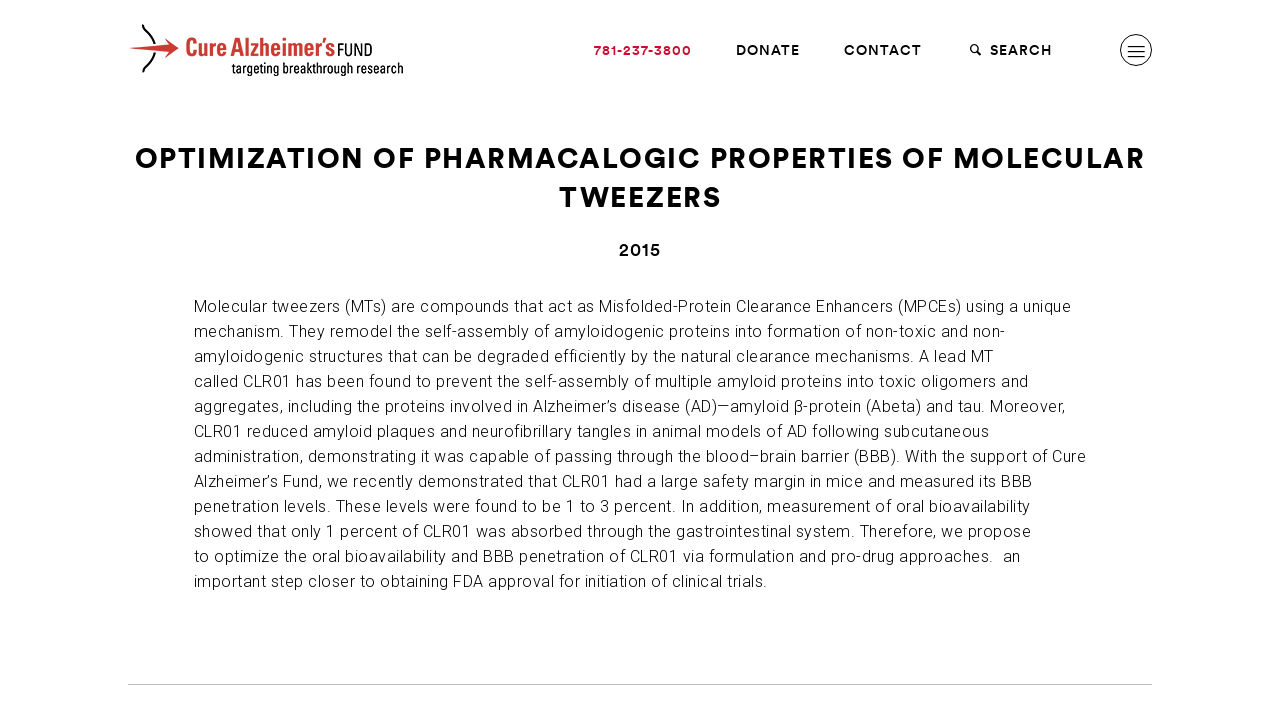

--- FILE ---
content_type: text/html; charset=UTF-8
request_url: https://curealz.org/research/drug-discovery/drug-delivery-and-design/optimization-of-pharmacalogic-properties-of-molecular-tweezers/
body_size: 16784
content:
<!DOCTYPE HTML>
<!--[if lt IE 9]><html class="no-js lt-ie9"> <![endif]-->
<!--[if IE 9]><html class="ie9"> <![endif]-->
<!--[if gt IE 9]><!--><html class="no-js"><!--<![endif]-->
<head>
	<meta charset="utf-8">
	<meta http-equiv="x-ua-compatible" content="ie=edge">
	<meta name="viewport" content="width=device-width, initial-scale=1">
	<link rel="profile" href="http://gmpg.org/xfn/11">
	<link rel="pingback" href="https://curealz.org/xmlrpc.php">

	<link rel="apple-touch-icon" sizes="180x180" href="/wp-content/themes/wpx/assets/images/favicons/apple-touch-icon.png">
	<link rel="icon" type="image/png" sizes="32x32" href="/wp-content/themes/wpx/assets/images/favicons/favicon-32x32.png">
	<link rel="icon" type="image/png" sizes="192x192" href="/wp-content/themes/wpx/assets/images/favicons/android-chrome-192x192.png">
	<link rel="icon" type="image/png" sizes="16x16" href="/wp-content/themes/wpx/assets/images/favicons/favicon-16x16.png">
	<link rel="manifest" href="/wp-content/themes/wpx/assets/images/favicons/site.webmanifest">
	<link rel="mask-icon" href="/wp-content/themes/wpx/assets/images/favicons/safari-pinned-tab.svg" color="#cc0c2f">
	<link rel="shortcut icon" href="/wp-content/themes/wpx/assets/images/favicons/favicon.ico">
	<meta name="msapplication-TileColor" content="#ffffff">
	<meta name="msapplication-TileImage" content="/wp-content/themes/wpx/assets/images/favicons/mstile-144x144.png">
	<meta name="msapplication-config" content="/wp-content/themes/wpx/assets/images/favicons/browserconfig.xml">
	<meta name="theme-color" content="#ffffff">

	<link rel="preconnect" href="https://fonts.googleapis.com">
	<link rel="preconnect" href="https://fonts.gstatic.com" crossorigin>
	<link href="https://fonts.googleapis.com/css2?family=Roboto+Slab:wght@100;300&family=Roboto:ital,wght@0,100;0,300;0,400;0,500;0,700;1,100;1,300;1,400;1,500;1,700&display=swap" rel="stylesheet">

	<meta name='robots' content='index, follow, max-image-preview:large, max-snippet:-1, max-video-preview:-1' />
	<style>img:is([sizes="auto" i], [sizes^="auto," i]) { contain-intrinsic-size: 3000px 1500px }</style>
	
	<!-- This site is optimized with the Yoast SEO plugin v26.8 - https://yoast.com/product/yoast-seo-wordpress/ -->
	<title>Optimization of Pharmacalogic Properties of Molecular Tweezers &#8211; Cure Alzheimer&#039;s Fund</title>
	<meta name="description" content="Molecular tweezers (MTs) are compounds that act as Misfolded-Protein Clearance Enhancers (MPCEs) using a unique mechanism. They remodel the self-assembly" />
	<link rel="canonical" href="https://curealz.org/research/drug-discovery/drug-delivery-and-design/optimization-of-pharmacalogic-properties-of-molecular-tweezers/" />
	<meta property="og:locale" content="en_US" />
	<meta property="og:type" content="article" />
	<meta property="og:title" content="Optimization of Pharmacalogic Properties of Molecular Tweezers &#8211; Cure Alzheimer&#039;s Fund" />
	<meta property="og:description" content="Molecular tweezers (MTs) are compounds that act as Misfolded-Protein Clearance Enhancers (MPCEs) using a unique mechanism. They remodel the self-assembly" />
	<meta property="og:url" content="https://curealz.org/research/drug-discovery/drug-delivery-and-design/optimization-of-pharmacalogic-properties-of-molecular-tweezers/" />
	<meta property="og:site_name" content="Cure Alzheimer&#039;s Fund" />
	<meta property="article:publisher" content="https://www.facebook.com/CureAlzheimers" />
	<meta property="article:modified_time" content="2022-01-11T21:21:03+00:00" />
	<meta property="og:image" content="https://curealz.org/wp-content/uploads/2018/02/CureAlzHomepageVideoV4_FirstFrame.png" />
	<meta property="og:image:width" content="1600" />
	<meta property="og:image:height" content="900" />
	<meta property="og:image:type" content="image/png" />
	<meta name="twitter:card" content="summary_large_image" />
	<meta name="twitter:site" content="@CureAlzheimers" />
	<meta name="twitter:label1" content="Est. reading time" />
	<meta name="twitter:data1" content="1 minute" />
	<script type="application/ld+json" class="yoast-schema-graph">{"@context":"https://schema.org","@graph":[{"@type":"WebPage","@id":"https://curealz.org/research/drug-discovery/drug-delivery-and-design/optimization-of-pharmacalogic-properties-of-molecular-tweezers/","url":"https://curealz.org/research/drug-discovery/drug-delivery-and-design/optimization-of-pharmacalogic-properties-of-molecular-tweezers/","name":"Optimization of Pharmacalogic Properties of Molecular Tweezers &#8211; Cure Alzheimer&#039;s Fund","isPartOf":{"@id":"https://curealz.org/#website"},"datePublished":"2015-06-25T15:41:55+00:00","dateModified":"2022-01-11T21:21:03+00:00","description":"Molecular tweezers (MTs) are compounds that act as Misfolded-Protein Clearance Enhancers (MPCEs) using a unique mechanism. They remodel the self-assembly","breadcrumb":{"@id":"https://curealz.org/research/drug-discovery/drug-delivery-and-design/optimization-of-pharmacalogic-properties-of-molecular-tweezers/#breadcrumb"},"inLanguage":"en-US","potentialAction":[{"@type":"ReadAction","target":["https://curealz.org/research/drug-discovery/drug-delivery-and-design/optimization-of-pharmacalogic-properties-of-molecular-tweezers/"]}]},{"@type":"BreadcrumbList","@id":"https://curealz.org/research/drug-discovery/drug-delivery-and-design/optimization-of-pharmacalogic-properties-of-molecular-tweezers/#breadcrumb","itemListElement":[{"@type":"ListItem","position":1,"name":"Home","item":"https://curealz.org/"},{"@type":"ListItem","position":2,"name":"Optimization of Pharmacalogic Properties of Molecular Tweezers"}]},{"@type":"WebSite","@id":"https://curealz.org/#website","url":"https://curealz.org/","name":"Cure Alzheimer's Fund","description":"Cure Alzheimer&#039;s Fund is the only organization with a clear plan to end Alzheimer&#039;s disease. All donations go directly to research.","publisher":{"@id":"https://curealz.org/#organization"},"potentialAction":[{"@type":"SearchAction","target":{"@type":"EntryPoint","urlTemplate":"https://curealz.org/?s={search_term_string}"},"query-input":{"@type":"PropertyValueSpecification","valueRequired":true,"valueName":"search_term_string"}}],"inLanguage":"en-US"},{"@type":"Organization","@id":"https://curealz.org/#organization","name":"Cure Alzheimer's Fund","url":"https://curealz.org/","logo":{"@type":"ImageObject","inLanguage":"en-US","@id":"https://curealz.org/#/schema/logo/image/","url":"https://curealz.org/wp-content/uploads/2018/03/logo-cure@2x.png","contentUrl":"https://curealz.org/wp-content/uploads/2018/03/logo-cure@2x.png","width":552,"height":119,"caption":"Cure Alzheimer's Fund"},"image":{"@id":"https://curealz.org/#/schema/logo/image/"},"sameAs":["https://www.facebook.com/CureAlzheimers","https://x.com/CureAlzheimers","https://www.youtube.com/user/CureAlzheimers"]}]}</script>
	<!-- / Yoast SEO plugin. -->


<link href='https://fonts.gstatic.com' crossorigin rel='preconnect' />
<link rel="alternate" type="application/rss+xml" title="Cure Alzheimer&#039;s Fund &raquo; Feed" href="https://curealz.org/feed/" />
<style id='wp-emoji-styles-inline-css' type='text/css'>

	img.wp-smiley, img.emoji {
		display: inline !important;
		border: none !important;
		box-shadow: none !important;
		height: 1em !important;
		width: 1em !important;
		margin: 0 0.07em !important;
		vertical-align: -0.1em !important;
		background: none !important;
		padding: 0 !important;
	}
</style>
<link rel='stylesheet' id='wp-block-library-css' href='https://curealz.org/wp-includes/css/dist/block-library/style.min.css?ver=6.8.3' type='text/css' media='all' />
<style id='classic-theme-styles-inline-css' type='text/css'>
/*! This file is auto-generated */
.wp-block-button__link{color:#fff;background-color:#32373c;border-radius:9999px;box-shadow:none;text-decoration:none;padding:calc(.667em + 2px) calc(1.333em + 2px);font-size:1.125em}.wp-block-file__button{background:#32373c;color:#fff;text-decoration:none}
</style>
<style id='safe-svg-svg-icon-style-inline-css' type='text/css'>
.safe-svg-cover{text-align:center}.safe-svg-cover .safe-svg-inside{display:inline-block;max-width:100%}.safe-svg-cover svg{fill:currentColor;height:100%;max-height:100%;max-width:100%;width:100%}

</style>
<style id='global-styles-inline-css' type='text/css'>
:root{--wp--preset--aspect-ratio--square: 1;--wp--preset--aspect-ratio--4-3: 4/3;--wp--preset--aspect-ratio--3-4: 3/4;--wp--preset--aspect-ratio--3-2: 3/2;--wp--preset--aspect-ratio--2-3: 2/3;--wp--preset--aspect-ratio--16-9: 16/9;--wp--preset--aspect-ratio--9-16: 9/16;--wp--preset--color--black: #000000;--wp--preset--color--cyan-bluish-gray: #abb8c3;--wp--preset--color--white: #ffffff;--wp--preset--color--pale-pink: #f78da7;--wp--preset--color--vivid-red: #cf2e2e;--wp--preset--color--luminous-vivid-orange: #ff6900;--wp--preset--color--luminous-vivid-amber: #fcb900;--wp--preset--color--light-green-cyan: #7bdcb5;--wp--preset--color--vivid-green-cyan: #00d084;--wp--preset--color--pale-cyan-blue: #8ed1fc;--wp--preset--color--vivid-cyan-blue: #0693e3;--wp--preset--color--vivid-purple: #9b51e0;--wp--preset--gradient--vivid-cyan-blue-to-vivid-purple: linear-gradient(135deg,rgba(6,147,227,1) 0%,rgb(155,81,224) 100%);--wp--preset--gradient--light-green-cyan-to-vivid-green-cyan: linear-gradient(135deg,rgb(122,220,180) 0%,rgb(0,208,130) 100%);--wp--preset--gradient--luminous-vivid-amber-to-luminous-vivid-orange: linear-gradient(135deg,rgba(252,185,0,1) 0%,rgba(255,105,0,1) 100%);--wp--preset--gradient--luminous-vivid-orange-to-vivid-red: linear-gradient(135deg,rgba(255,105,0,1) 0%,rgb(207,46,46) 100%);--wp--preset--gradient--very-light-gray-to-cyan-bluish-gray: linear-gradient(135deg,rgb(238,238,238) 0%,rgb(169,184,195) 100%);--wp--preset--gradient--cool-to-warm-spectrum: linear-gradient(135deg,rgb(74,234,220) 0%,rgb(151,120,209) 20%,rgb(207,42,186) 40%,rgb(238,44,130) 60%,rgb(251,105,98) 80%,rgb(254,248,76) 100%);--wp--preset--gradient--blush-light-purple: linear-gradient(135deg,rgb(255,206,236) 0%,rgb(152,150,240) 100%);--wp--preset--gradient--blush-bordeaux: linear-gradient(135deg,rgb(254,205,165) 0%,rgb(254,45,45) 50%,rgb(107,0,62) 100%);--wp--preset--gradient--luminous-dusk: linear-gradient(135deg,rgb(255,203,112) 0%,rgb(199,81,192) 50%,rgb(65,88,208) 100%);--wp--preset--gradient--pale-ocean: linear-gradient(135deg,rgb(255,245,203) 0%,rgb(182,227,212) 50%,rgb(51,167,181) 100%);--wp--preset--gradient--electric-grass: linear-gradient(135deg,rgb(202,248,128) 0%,rgb(113,206,126) 100%);--wp--preset--gradient--midnight: linear-gradient(135deg,rgb(2,3,129) 0%,rgb(40,116,252) 100%);--wp--preset--font-size--small: 13px;--wp--preset--font-size--medium: 20px;--wp--preset--font-size--large: 36px;--wp--preset--font-size--x-large: 42px;--wp--preset--spacing--20: 0.44rem;--wp--preset--spacing--30: 0.67rem;--wp--preset--spacing--40: 1rem;--wp--preset--spacing--50: 1.5rem;--wp--preset--spacing--60: 2.25rem;--wp--preset--spacing--70: 3.38rem;--wp--preset--spacing--80: 5.06rem;--wp--preset--shadow--natural: 6px 6px 9px rgba(0, 0, 0, 0.2);--wp--preset--shadow--deep: 12px 12px 50px rgba(0, 0, 0, 0.4);--wp--preset--shadow--sharp: 6px 6px 0px rgba(0, 0, 0, 0.2);--wp--preset--shadow--outlined: 6px 6px 0px -3px rgba(255, 255, 255, 1), 6px 6px rgba(0, 0, 0, 1);--wp--preset--shadow--crisp: 6px 6px 0px rgba(0, 0, 0, 1);}:where(.is-layout-flex){gap: 0.5em;}:where(.is-layout-grid){gap: 0.5em;}body .is-layout-flex{display: flex;}.is-layout-flex{flex-wrap: wrap;align-items: center;}.is-layout-flex > :is(*, div){margin: 0;}body .is-layout-grid{display: grid;}.is-layout-grid > :is(*, div){margin: 0;}:where(.wp-block-columns.is-layout-flex){gap: 2em;}:where(.wp-block-columns.is-layout-grid){gap: 2em;}:where(.wp-block-post-template.is-layout-flex){gap: 1.25em;}:where(.wp-block-post-template.is-layout-grid){gap: 1.25em;}.has-black-color{color: var(--wp--preset--color--black) !important;}.has-cyan-bluish-gray-color{color: var(--wp--preset--color--cyan-bluish-gray) !important;}.has-white-color{color: var(--wp--preset--color--white) !important;}.has-pale-pink-color{color: var(--wp--preset--color--pale-pink) !important;}.has-vivid-red-color{color: var(--wp--preset--color--vivid-red) !important;}.has-luminous-vivid-orange-color{color: var(--wp--preset--color--luminous-vivid-orange) !important;}.has-luminous-vivid-amber-color{color: var(--wp--preset--color--luminous-vivid-amber) !important;}.has-light-green-cyan-color{color: var(--wp--preset--color--light-green-cyan) !important;}.has-vivid-green-cyan-color{color: var(--wp--preset--color--vivid-green-cyan) !important;}.has-pale-cyan-blue-color{color: var(--wp--preset--color--pale-cyan-blue) !important;}.has-vivid-cyan-blue-color{color: var(--wp--preset--color--vivid-cyan-blue) !important;}.has-vivid-purple-color{color: var(--wp--preset--color--vivid-purple) !important;}.has-black-background-color{background-color: var(--wp--preset--color--black) !important;}.has-cyan-bluish-gray-background-color{background-color: var(--wp--preset--color--cyan-bluish-gray) !important;}.has-white-background-color{background-color: var(--wp--preset--color--white) !important;}.has-pale-pink-background-color{background-color: var(--wp--preset--color--pale-pink) !important;}.has-vivid-red-background-color{background-color: var(--wp--preset--color--vivid-red) !important;}.has-luminous-vivid-orange-background-color{background-color: var(--wp--preset--color--luminous-vivid-orange) !important;}.has-luminous-vivid-amber-background-color{background-color: var(--wp--preset--color--luminous-vivid-amber) !important;}.has-light-green-cyan-background-color{background-color: var(--wp--preset--color--light-green-cyan) !important;}.has-vivid-green-cyan-background-color{background-color: var(--wp--preset--color--vivid-green-cyan) !important;}.has-pale-cyan-blue-background-color{background-color: var(--wp--preset--color--pale-cyan-blue) !important;}.has-vivid-cyan-blue-background-color{background-color: var(--wp--preset--color--vivid-cyan-blue) !important;}.has-vivid-purple-background-color{background-color: var(--wp--preset--color--vivid-purple) !important;}.has-black-border-color{border-color: var(--wp--preset--color--black) !important;}.has-cyan-bluish-gray-border-color{border-color: var(--wp--preset--color--cyan-bluish-gray) !important;}.has-white-border-color{border-color: var(--wp--preset--color--white) !important;}.has-pale-pink-border-color{border-color: var(--wp--preset--color--pale-pink) !important;}.has-vivid-red-border-color{border-color: var(--wp--preset--color--vivid-red) !important;}.has-luminous-vivid-orange-border-color{border-color: var(--wp--preset--color--luminous-vivid-orange) !important;}.has-luminous-vivid-amber-border-color{border-color: var(--wp--preset--color--luminous-vivid-amber) !important;}.has-light-green-cyan-border-color{border-color: var(--wp--preset--color--light-green-cyan) !important;}.has-vivid-green-cyan-border-color{border-color: var(--wp--preset--color--vivid-green-cyan) !important;}.has-pale-cyan-blue-border-color{border-color: var(--wp--preset--color--pale-cyan-blue) !important;}.has-vivid-cyan-blue-border-color{border-color: var(--wp--preset--color--vivid-cyan-blue) !important;}.has-vivid-purple-border-color{border-color: var(--wp--preset--color--vivid-purple) !important;}.has-vivid-cyan-blue-to-vivid-purple-gradient-background{background: var(--wp--preset--gradient--vivid-cyan-blue-to-vivid-purple) !important;}.has-light-green-cyan-to-vivid-green-cyan-gradient-background{background: var(--wp--preset--gradient--light-green-cyan-to-vivid-green-cyan) !important;}.has-luminous-vivid-amber-to-luminous-vivid-orange-gradient-background{background: var(--wp--preset--gradient--luminous-vivid-amber-to-luminous-vivid-orange) !important;}.has-luminous-vivid-orange-to-vivid-red-gradient-background{background: var(--wp--preset--gradient--luminous-vivid-orange-to-vivid-red) !important;}.has-very-light-gray-to-cyan-bluish-gray-gradient-background{background: var(--wp--preset--gradient--very-light-gray-to-cyan-bluish-gray) !important;}.has-cool-to-warm-spectrum-gradient-background{background: var(--wp--preset--gradient--cool-to-warm-spectrum) !important;}.has-blush-light-purple-gradient-background{background: var(--wp--preset--gradient--blush-light-purple) !important;}.has-blush-bordeaux-gradient-background{background: var(--wp--preset--gradient--blush-bordeaux) !important;}.has-luminous-dusk-gradient-background{background: var(--wp--preset--gradient--luminous-dusk) !important;}.has-pale-ocean-gradient-background{background: var(--wp--preset--gradient--pale-ocean) !important;}.has-electric-grass-gradient-background{background: var(--wp--preset--gradient--electric-grass) !important;}.has-midnight-gradient-background{background: var(--wp--preset--gradient--midnight) !important;}.has-small-font-size{font-size: var(--wp--preset--font-size--small) !important;}.has-medium-font-size{font-size: var(--wp--preset--font-size--medium) !important;}.has-large-font-size{font-size: var(--wp--preset--font-size--large) !important;}.has-x-large-font-size{font-size: var(--wp--preset--font-size--x-large) !important;}
:where(.wp-block-post-template.is-layout-flex){gap: 1.25em;}:where(.wp-block-post-template.is-layout-grid){gap: 1.25em;}
:where(.wp-block-columns.is-layout-flex){gap: 2em;}:where(.wp-block-columns.is-layout-grid){gap: 2em;}
:root :where(.wp-block-pullquote){font-size: 1.5em;line-height: 1.6;}
</style>
<link rel='stylesheet' id='wpx.styles-css' href='https://curealz.org/wp-content/themes/wpx/assets/styles/screen.min.css?ver=1747062168' type='text/css' media='screen' />
<style id='rocket-lazyload-inline-css' type='text/css'>
.rll-youtube-player{position:relative;padding-bottom:56.23%;height:0;overflow:hidden;max-width:100%;}.rll-youtube-player:focus-within{outline: 2px solid currentColor;outline-offset: 5px;}.rll-youtube-player iframe{position:absolute;top:0;left:0;width:100%;height:100%;z-index:100;background:0 0}.rll-youtube-player img{bottom:0;display:block;left:0;margin:auto;max-width:100%;width:100%;position:absolute;right:0;top:0;border:none;height:auto;-webkit-transition:.4s all;-moz-transition:.4s all;transition:.4s all}.rll-youtube-player img:hover{-webkit-filter:brightness(75%)}.rll-youtube-player .play{height:100%;width:100%;left:0;top:0;position:absolute;background:url(https://curealz.org/wp-content/plugins/wp-rocket/assets/img/youtube.png) no-repeat center;background-color: transparent !important;cursor:pointer;border:none;}
</style>
<script type="text/javascript" src="https://curealz.org/wp-includes/js/jquery/jquery.min.js?ver=3.7.1" id="jquery-core-js"></script>
<script type="text/javascript" src="https://curealz.org/wp-includes/js/jquery/jquery-migrate.min.js?ver=3.4.1" id="jquery-migrate-js"></script>
<link rel="https://api.w.org/" href="https://curealz.org/wp-json/" /><link rel="EditURI" type="application/rsd+xml" title="RSD" href="https://curealz.org/xmlrpc.php?rsd" />
<link rel='shortlink' href='https://curealz.org/?p=3724' />
<link rel="alternate" title="oEmbed (JSON)" type="application/json+oembed" href="https://curealz.org/wp-json/oembed/1.0/embed?url=https%3A%2F%2Fcurealz.org%2Fresearch%2Fdrug-discovery%2Fdrug-delivery-and-design%2Foptimization-of-pharmacalogic-properties-of-molecular-tweezers%2F" />
<link rel="alternate" title="oEmbed (XML)" type="text/xml+oembed" href="https://curealz.org/wp-json/oembed/1.0/embed?url=https%3A%2F%2Fcurealz.org%2Fresearch%2Fdrug-discovery%2Fdrug-delivery-and-design%2Foptimization-of-pharmacalogic-properties-of-molecular-tweezers%2F&#038;format=xml" />
		<script type="text/javascript">
				(function(c,l,a,r,i,t,y){
					c[a]=c[a]||function(){(c[a].q=c[a].q||[]).push(arguments)};t=l.createElement(r);t.async=1;
					t.src="https://www.clarity.ms/tag/"+i+"?ref=wordpress";y=l.getElementsByTagName(r)[0];y.parentNode.insertBefore(t,y);
				})(window, document, "clarity", "script", "7v0qfxxuee");
		</script>
		<script>
	(function(i,s,o,g,r,a,m){i['GoogleAnalyticsObject']=r;i[r]=i[r]||function(){
	(i[r].q=i[r].q||[]).push(arguments)},i[r].l=1*new Date();a=s.createElement(o),
	m=s.getElementsByTagName(o)[0];a.async=1;a.src=g;m.parentNode.insertBefore(a,m)
	})(window,document,'script','//www.google-analytics.com/analytics.js','ga');

	ga('create', 'UA-7289598-1', 'auto');
	ga('require', 'displayfeatures');
	ga('send', 'pageview');
</script>
<script async="" src="https://giving.classy.org/embedded/api/sdk/js/86321"></script>
<!-- Google Tag Manager -->
<script>(function(w,d,s,l,i){w[l]=w[l]||[];w[l].push({'gtm.start':
new Date().getTime(),event:'gtm.js'});var f=d.getElementsByTagName(s)[0],
j=d.createElement(s),dl=l!='dataLayer'?'&l='+l:'';j.async=true;j.src=
'https://www.googletagmanager.com/gtm.js?id='+i+dl;f.parentNode.insertBefore(j,f);
})(window,document,'script','dataLayer','GTM-MX7CBTFF');</script>
<!-- End Google Tag Manager -->
<noscript><style id="rocket-lazyload-nojs-css">.rll-youtube-player, [data-lazy-src]{display:none !important;}</style></noscript>
</head>

<body class="wp-singular wpx-research-template-default single single-wpx-research postid-3724 wp-theme-wpx slug-optimization-of-pharmacalogic-properties-of-molecular-tweezers">

	<!-- Google Tag Manager (noscript) -->
	<noscript><iframe src="https://www.googletagmanager.com/ns.html?id=GTM-MX7CBTFF"
	height="0" width="0" style="display:none;visibility:hidden"></iframe></noscript>
	<!-- End Google Tag Manager (noscript) -->
	
	<script>
	!function(f,b,e,v,n,t,s){if(f.fbq)return;n=f.fbq=function(){n.callMethod?
	n.callMethod.apply(n,arguments):n.queue.push(arguments)};if(!f._fbq)f._fbq=n;
	n.push=n;n.loaded=!0;n.version='2.0';n.queue=[];t=b.createElement(e);t.async=!0;
	t.src=v;s=b.getElementsByTagName(e)[0];s.parentNode.insertBefore(t,s)}(window,
	document,'script','https://connect.facebook.net/en_US/fbevents.js');
	fbq('init', '1454279274616146'); // Insert your pixel ID here.
	fbq('track', 'PageView');
	</script>
	<noscript><img height="1" width="1" style="display:none"
	src="https://www.facebook.com/tr?id=1454279274616146&ev=PageView&noscript=1"
	/></noscript>

			<script type="text/javascript">
		/* <![CDATA[ */
		var google_conversion_id = 1063754491;
		var google_custom_params = window.google_tag_params;
		var google_remarketing_only = true;
		/* ]]> */
		</script>
		<script type="text/javascript" src="//www.googleadservices.com/pagead/conversion.js">
		</script>
		<noscript>
		<div style="display:inline;">
		<img height="1" width="1" style="border-style:none;" alt="" src="//googleads.g.doubleclick.net/pagead/viewthroughconversion/1063754491/?guid=ON&amp;script=0"/>
		</div>
		</noscript>
	
	<div class="overlay"></div>

	
<div class="nav-primary is-mobile-state" id="nav-primary">
	<div class="nav-primary-inner">

		<a href="https://curealz.org" class="logo-main"><img src="https://curealz.org/wp-content/themes/wpx/assets/images/logo-cure.png" data-2x="https://curealz.org/wp-content/themes/wpx/assets/images/logo-cure@2x.png" alt="Cure Alzheimer's Fund"></a>
		<a href="https://curealz.org" class="logo-mobile"><img src="https://curealz.org/wp-content/themes/wpx/assets/images/logo-cure-mobile.png" data-2x="https://curealz.org/wp-content/themes/wpx/assets/images/logo-cure@2x.png" alt="Cure Alzheimer's Fund"></a>

		<a href="#" class="nav-primary-toggle" id="nav-primary-toggle">
			<i class="icon-cancel"></i>
		</a>

		<div class="nav-mobile">
			<ul>
				<li>
					<form action="https://curealz.org" method="get" class="primary-nav-search">
						<i class="icon-search"></i> <input type="text" name="s"> <a href="#" class="primary-nav-search-submit"><i class="icon-right-open-big"></i></a>
					</form>
				</li>
				<li class="page_item page-item-42957 page_item_has_children"><a href="https://curealz.org/the-basics-of-alzheimers-disease/">The Basics of Alzheimer’s Disease<i class="icon-right-open-big"></i></a>
<ul class='children'>
	<li class="page_item page-item-43169"><a href="https://curealz.org/the-basics-of-alzheimers-disease/types-of-dementia/">Types of Dementia<i class="icon-right-open-big"></i></a></li>
	<li class="page_item page-item-42967"><a href="https://curealz.org/the-basics-of-alzheimers-disease/pathology-of-alzheimers-disease/">Pathology of Alzheimer’s Disease<i class="icon-right-open-big"></i></a></li>
	<li class="page_item page-item-42973"><a href="https://curealz.org/the-basics-of-alzheimers-disease/stages-and-symptoms-of-alzheimers-disease/">Stages and Symptoms of Alzheimer’s Disease<i class="icon-right-open-big"></i></a></li>
	<li class="page_item page-item-42993"><a href="https://curealz.org/the-basics-of-alzheimers-disease/risk-factors-for-alzheimers-disease/">Risk Factors for Alzheimer’s Disease<i class="icon-right-open-big"></i></a></li>
	<li class="page_item page-item-42999"><a href="https://curealz.org/the-basics-of-alzheimers-disease/the-genetics-of-alzheimers-disease/">The Genetics of Alzheimer’s Disease<i class="icon-right-open-big"></i></a></li>
	<li class="page_item page-item-43002"><a href="https://curealz.org/the-basics-of-alzheimers-disease/diagnostic-tools-for-alzheimers-disease/">Diagnostic Tools for Alzheimer’s Disease<i class="icon-right-open-big"></i></a></li>
	<li class="page_item page-item-43006"><a href="https://curealz.org/the-basics-of-alzheimers-disease/existing-treatments-and-drugs-for-alzheimers-disease/">Existing Treatments and Drugs for Alzheimer’s Disease<i class="icon-right-open-big"></i></a></li>
	<li class="page_item page-item-43012"><a href="https://curealz.org/the-basics-of-alzheimers-disease/statistics-and-costs/">Statistics and Costs<i class="icon-right-open-big"></i></a></li>
	<li class="page_item page-item-91"><a href="https://curealz.org/the-basics-of-alzheimers-disease/better-your-brain/">Better Your Brain<i class="icon-right-open-big"></i></a></li>
</ul>
</li>
<li class="page_item page-item-93 page_item_has_children"><a href="https://curealz.org/the-research/">The Research<i class="icon-right-open-big"></i></a>
<ul class='children'>
	<li class="page_item page-item-95 page_item_has_children"><a href="https://curealz.org/the-research/areas-of-focus/">Areas of Focus<i class="icon-right-open-big"></i></a>
	<ul class='children'>
		<li class="page_item page-item-99"><a href="https://curealz.org/the-research/areas-of-focus/alz-genome-project/">Alzheimer&#8217;s Genome Project™<i class="icon-right-open-big"></i></a></li>
		<li class="page_item page-item-101"><a href="https://curealz.org/the-research/areas-of-focus/genes-to-therapies/">Genes to Therapy / Stem Cell Screening<i class="icon-right-open-big"></i></a></li>
		<li class="page_item page-item-103"><a href="https://curealz.org/the-research/areas-of-focus/identification/">Identification<i class="icon-right-open-big"></i></a></li>
		<li class="page_item page-item-105"><a href="https://curealz.org/the-research/areas-of-focus/immune-system-structures/">Immune System Structures &#038; Processes<i class="icon-right-open-big"></i></a></li>
		<li class="page_item page-item-111"><a href="https://curealz.org/the-research/areas-of-focus/the-microbiome/">Interaction of the Microbiome<i class="icon-right-open-big"></i></a></li>
		<li class="page_item page-item-109"><a href="https://curealz.org/the-research/areas-of-focus/pathological-pathways-systems/">Pathological Pathways &#038; Systems<i class="icon-right-open-big"></i></a></li>
		<li class="page_item page-item-113"><a href="https://curealz.org/the-research/areas-of-focus/therapeutic-strategies-drug-discovery/">Therapeutic Strategies &#038; Drug Discovery<i class="icon-right-open-big"></i></a></li>
		<li class="page_item page-item-115"><a href="https://curealz.org/the-research/areas-of-focus/whole-genome-sequencing/">Whole Genome Sequencing<i class="icon-right-open-big"></i></a></li>
		<li class="page_item page-item-107"><a href="https://curealz.org/the-research/areas-of-focus/other-areas-of-investigation/">Other Areas of Investigation<i class="icon-right-open-big"></i></a></li>
	</ul>
</li>
	<li class="page_item page-item-97 page_item_has_children"><a href="https://curealz.org/the-research/consortia/">Consortia<i class="icon-right-open-big"></i></a>
	<ul class='children'>
		<li class="page_item page-item-33486"><a href="https://curealz.org/the-research/consortia/tau/">ALZHEIMER&#8217;S DISEASE TAU CONSORTIUM<i class="icon-right-open-big"></i></a></li>
		<li class="page_item page-item-119"><a href="https://curealz.org/the-research/consortia/apoe/">FLEMING APOE CONSORTIUM<i class="icon-right-open-big"></i></a></li>
		<li class="page_item page-item-125"><a href="https://curealz.org/the-research/consortia/brain-entry-and-exit/">BRAIN ENTRY &#038; EXIT CONSORTIUM<i class="icon-right-open-big"></i></a></li>
		<li class="page_item page-item-121"><a href="https://curealz.org/the-research/consortia/circuits/">CIRCUITS CONSORTIUM (ENDED)<i class="icon-right-open-big"></i></a></li>
		<li class="page_item page-item-40473"><a href="https://curealz.org/the-research/consortia/microbiome-consortium/">MICROBIOME CONSORTIUM<i class="icon-right-open-big"></i></a></li>
		<li class="page_item page-item-28807"><a href="https://curealz.org/the-research/consortia/neuroimmune-consortium/">NEUROIMMUNE CONSORTIUM<i class="icon-right-open-big"></i></a></li>
		<li class="page_item page-item-46298"><a href="https://curealz.org/the-research/consortia/brain-aging-consortium/">BRAIN AGING CONSORTIUM<i class="icon-right-open-big"></i></a></li>
	</ul>
</li>
	<li class="page_item page-item-1164"><a href="https://curealz.org/the-research/research-funded-projects/">Funded Projects<i class="icon-right-open-big"></i></a></li>
	<li class="page_item page-item-129"><a href="https://curealz.org/the-research/grant-process/">Grant Process<i class="icon-right-open-big"></i></a></li>
	<li class="page_item page-item-131"><a href="https://curealz.org/the-research/researchers/">Our Researchers<i class="icon-right-open-big"></i></a></li>
	<li class="page_item page-item-135 page_item_has_children"><a href="https://curealz.org/the-research/topics-of-interest/">Topics of Interest<i class="icon-right-open-big"></i></a>
	<ul class='children'>
		<li class="page_item page-item-137"><a href="https://curealz.org/the-research/topics-of-interest/alz-in-a-dish/">Alzheimer&#8217;s in a Dish<i class="icon-right-open-big"></i></a></li>
		<li class="page_item page-item-142"><a href="https://curealz.org/the-research/topics-of-interest/app/">Amyloid Precursor Protein<i class="icon-right-open-big"></i></a></li>
		<li class="page_item page-item-144"><a href="https://curealz.org/the-research/topics-of-interest/brain-lymphatic-system/">Brain Lymphatic System<i class="icon-right-open-big"></i></a></li>
		<li class="page_item page-item-150"><a href="https://curealz.org/the-research/topics-of-interest/innate-immunity/">Innate Immunity<i class="icon-right-open-big"></i></a></li>
		<li class="page_item page-item-154"><a href="https://curealz.org/the-research/topics-of-interest/microglia/">Microglia<i class="icon-right-open-big"></i></a></li>
		<li class="page_item page-item-1749"><a href="https://curealz.org/the-research/topics-of-interest/blood-brain-barrier/">Blood Brain Barrier<i class="icon-right-open-big"></i></a></li>
	</ul>
</li>
	<li class="page_item page-item-13280"><a href="https://curealz.org/the-research/published-papers/">Published Papers<i class="icon-right-open-big"></i></a></li>
	<li class="page_item page-item-13518"><a href="https://curealz.org/the-research/discoveries/">Discoveries<i class="icon-right-open-big"></i></a></li>
</ul>
</li>
<li class="page_item page-item-156 page_item_has_children"><a href="https://curealz.org/about-us/">About Us<i class="icon-right-open-big"></i></a>
<ul class='children'>
	<li class="page_item page-item-31259"><a href="https://curealz.org/about-us/our-story/">Our Story<i class="icon-right-open-big"></i></a></li>
	<li class="page_item page-item-160"><a href="https://curealz.org/about-us/our-people/">Our People<i class="icon-right-open-big"></i></a></li>
	<li class="page_item page-item-162"><a href="https://curealz.org/about-us/financial-reports/">Reports<i class="icon-right-open-big"></i></a></li>
	<li class="page_item page-item-40686 page_item_has_children"><a href="https://curealz.org/about-us/2023-results/">2023 Results<i class="icon-right-open-big"></i></a>
	<ul class='children'>
		<li class="page_item page-item-40695"><a href="https://curealz.org/about-us/2023-results/letter-from-the-chair/">Letter from the Chair<i class="icon-right-open-big"></i></a></li>
		<li class="page_item page-item-40697"><a href="https://curealz.org/about-us/2023-results/letter-from-the-ceo/">Letter from the CEO<i class="icon-right-open-big"></i></a></li>
		<li class="page_item page-item-40699"><a href="https://curealz.org/about-us/2023-results/letter-from-the-chair-of-rlg/">Letter from the Chair of RLG<i class="icon-right-open-big"></i></a></li>
		<li class="page_item page-item-40704"><a href="https://curealz.org/about-us/2023-results/financial-charts/">Financials – Source and Use of Funds<i class="icon-right-open-big"></i></a></li>
		<li class="page_item page-item-40706"><a href="https://curealz.org/about-us/2023-results/form-990/">Financials – Form 990<i class="icon-right-open-big"></i></a></li>
		<li class="page_item page-item-40708"><a href="https://curealz.org/about-us/2023-results/audited-financials/">Audited Financials<i class="icon-right-open-big"></i></a></li>
		<li class="page_item page-item-41098"><a href="https://curealz.org/about-us/2023-results/complete-annual-report/">Complete Annual Report<i class="icon-right-open-big"></i></a></li>
		<li class="page_item page-item-40710"><a href="https://curealz.org/about-us/2023-results/research-overview/">Research Overview<i class="icon-right-open-big"></i></a></li>
		<li class="page_item page-item-40712"><a href="https://curealz.org/about-us/2023-results/research-areas-of-focus/">Research Areas of Focus<i class="icon-right-open-big"></i></a></li>
		<li class="page_item page-item-40714"><a href="https://curealz.org/about-us/2023-results/funded-projects/">Funded Research Projects<i class="icon-right-open-big"></i></a></li>
		<li class="page_item page-item-40716"><a href="https://curealz.org/about-us/2023-results/published-papers/">Published Research Papers<i class="icon-right-open-big"></i></a></li>
	</ul>
</li>
	<li class="page_item page-item-45099 page_item_has_children"><a href="https://curealz.org/about-us/2024-results/">2024 Results<i class="icon-right-open-big"></i></a>
	<ul class='children'>
		<li class="page_item page-item-45102"><a href="https://curealz.org/about-us/2024-results/letter-from-the-chair/">Letter from the Chair<i class="icon-right-open-big"></i></a></li>
		<li class="page_item page-item-45103"><a href="https://curealz.org/about-us/2024-results/letter-from-the-ceo/">Letter from the CEO<i class="icon-right-open-big"></i></a></li>
		<li class="page_item page-item-45104"><a href="https://curealz.org/about-us/2024-results/financial-charts/">Financials – Source and Use of Funds<i class="icon-right-open-big"></i></a></li>
		<li class="page_item page-item-45105"><a href="https://curealz.org/about-us/2024-results/form-990/">Financials – Form 990<i class="icon-right-open-big"></i></a></li>
		<li class="page_item page-item-45106"><a href="https://curealz.org/about-us/2024-results/audited-financials/">Audited Financials<i class="icon-right-open-big"></i></a></li>
		<li class="page_item page-item-45109"><a href="https://curealz.org/about-us/2024-results/complete-annual-report/">Complete Annual Report<i class="icon-right-open-big"></i></a></li>
		<li class="page_item page-item-45110"><a href="https://curealz.org/about-us/2024-results/research-overview/">Research Overview<i class="icon-right-open-big"></i></a></li>
		<li class="page_item page-item-45111"><a href="https://curealz.org/about-us/2024-results/research-areas-of-focus/">Research Areas of Focus<i class="icon-right-open-big"></i></a></li>
		<li class="page_item page-item-45112"><a href="https://curealz.org/about-us/2024-results/funded-projects/">Funded Research Projects<i class="icon-right-open-big"></i></a></li>
		<li class="page_item page-item-45113"><a href="https://curealz.org/about-us/2024-results/published-papers/">Published Research Papers<i class="icon-right-open-big"></i></a></li>
	</ul>
</li>
</ul>
</li>
<li class="page_item page-item-166 page_item_has_children"><a href="https://curealz.org/giving/">Giving<i class="icon-right-open-big"></i></a>
<ul class='children'>
	<li class="page_item page-item-168"><a href="https://curealz.org/giving/donate/">Donate<i class="icon-right-open-big"></i></a></li>
	<li class="page_item page-item-46626"><a href="https://curealz.org/giving/2025-annual-appeal/">2025 Annual Appeal<i class="icon-right-open-big"></i></a></li>
	<li class="page_item page-item-42806 page_item_has_children"><a href="https://curealz.org/giving/ways-to-donate/">Ways to Donate<i class="icon-right-open-big"></i></a>
	<ul class='children'>
		<li class="page_item page-item-13417"><a href="https://curealz.org/giving/ways-to-donate/planned-giving/">Planned Giving<i class="icon-right-open-big"></i></a></li>
		<li class="page_item page-item-31325"><a href="https://curealz.org/giving/ways-to-donate/crypto/">CRYPTOCURRENCY<i class="icon-right-open-big"></i></a></li>
	</ul>
</li>
	<li class="page_item page-item-170"><a href="https://curealz.org/giving/heroes-heroines/">Fundraisers<i class="icon-right-open-big"></i></a></li>
	<li class="page_item page-item-172"><a href="https://curealz.org/giving/in-memory/">In Memory &#038; In Honor<i class="icon-right-open-big"></i></a></li>
	<li class="page_item page-item-44710"><a href="https://curealz.org/giving/i-remember/">I Remember<i class="icon-right-open-big"></i></a></li>
	<li class="page_item page-item-174"><a href="https://curealz.org/giving/artists-giving-back/">Artists Giving Back<i class="icon-right-open-big"></i></a></li>
	<li class="page_item page-item-176"><a href="https://curealz.org/giving/charity-watchdogs/">Charity Watchdogs<i class="icon-right-open-big"></i></a></li>
</ul>
</li>
<li class="page_item page-item-178 page_item_has_children"><a href="https://curealz.org/news-and-events/">News and Events<i class="icon-right-open-big"></i></a>
<ul class='children'>
	<li class="page_item page-item-12035 page_item_has_children"><a href="https://curealz.org/news-and-events/events/">Events<i class="icon-right-open-big"></i></a>
	<ul class='children'>
		<li class="page_item page-item-13944"><a href="https://curealz.org/news-and-events/events/2018-symposium-video/">2018 Symposium Video<i class="icon-right-open-big"></i></a></li>
	</ul>
</li>
	<li class="page_item page-item-12041"><a href="https://curealz.org/news-and-events/webinars/">Webinars<i class="icon-right-open-big"></i></a></li>
	<li class="page_item page-item-12036"><a href="https://curealz.org/news-and-events/interviews/">Interviews<i class="icon-right-open-big"></i></a></li>
	<li class="page_item page-item-12038"><a href="https://curealz.org/news-and-events/press/">Press<i class="icon-right-open-big"></i></a></li>
	<li class="page_item page-item-12039"><a href="https://curealz.org/news-and-events/videos/">Videos<i class="icon-right-open-big"></i></a></li>
	<li class="page_item page-item-13997 page_item_has_children"><a href="https://curealz.org/news-and-events/research-newsletter/">Newsletter<i class="icon-right-open-big"></i></a>
	<ul class='children'>
		<li class="page_item page-item-44038"><a href="https://curealz.org/news-and-events/research-newsletter/december-2024-your-generosity/">December 2024: Your Generosity<i class="icon-right-open-big"></i></a></li>
		<li class="page_item page-item-44056"><a href="https://curealz.org/news-and-events/research-newsletter/december-2024/">December 2024<i class="icon-right-open-big"></i></a></li>
		<li class="page_item page-item-44044"><a href="https://curealz.org/news-and-events/research-newsletter/december-2024-ways-to-donate/">December 2024: Ways to Donate<i class="icon-right-open-big"></i></a></li>
		<li class="page_item page-item-44049"><a href="https://curealz.org/news-and-events/research-newsletter/november-2024/">November 2024<i class="icon-right-open-big"></i></a></li>
		<li class="page_item page-item-42111"><a href="https://curealz.org/news-and-events/research-newsletter/july-2024/">July 2024<i class="icon-right-open-big"></i></a></li>
		<li class="page_item page-item-42093"><a href="https://curealz.org/news-and-events/research-newsletter/june-2024/">June 2024<i class="icon-right-open-big"></i></a></li>
		<li class="page_item page-item-42055"><a href="https://curealz.org/news-and-events/research-newsletter/march-2024/">March 2024<i class="icon-right-open-big"></i></a></li>
		<li class="page_item page-item-42577"><a href="https://curealz.org/news-and-events/research-newsletter/november-2023/">November 2023<i class="icon-right-open-big"></i></a></li>
		<li class="page_item page-item-42046"><a href="https://curealz.org/news-and-events/research-newsletter/july-2023/">July 2023<i class="icon-right-open-big"></i></a></li>
		<li class="page_item page-item-42037"><a href="https://curealz.org/news-and-events/research-newsletter/february-2023/">February 2023<i class="icon-right-open-big"></i></a></li>
		<li class="page_item page-item-42030"><a href="https://curealz.org/news-and-events/research-newsletter/june-2022/">June 2022<i class="icon-right-open-big"></i></a></li>
		<li class="page_item page-item-42016"><a href="https://curealz.org/news-and-events/research-newsletter/december-2022/">December 2022<i class="icon-right-open-big"></i></a></li>
		<li class="page_item page-item-29175"><a href="https://curealz.org/news-and-events/research-newsletter/december-2021/">December 2021<i class="icon-right-open-big"></i></a></li>
		<li class="page_item page-item-42561"><a href="https://curealz.org/news-and-events/research-newsletter/july-2021/">July 2021<i class="icon-right-open-big"></i></a></li>
		<li class="page_item page-item-26613"><a href="https://curealz.org/news-and-events/research-newsletter/fall-2020/">Fall 2020<i class="icon-right-open-big"></i></a></li>
		<li class="page_item page-item-17085"><a href="https://curealz.org/news-and-events/research-newsletter/march-2020/">March 2020<i class="icon-right-open-big"></i></a></li>
		<li class="page_item page-item-16088"><a href="https://curealz.org/news-and-events/research-newsletter/november-2019/">November 2019<i class="icon-right-open-big"></i></a></li>
		<li class="page_item page-item-15599"><a href="https://curealz.org/news-and-events/research-newsletter/october-2019-15/">October 2019<i class="icon-right-open-big"></i></a></li>
		<li class="page_item page-item-15258"><a href="https://curealz.org/news-and-events/research-newsletter/july-2019/">July 2019<i class="icon-right-open-big"></i></a></li>
		<li class="page_item page-item-14712"><a href="https://curealz.org/news-and-events/research-newsletter/march-2019/">March 2019<i class="icon-right-open-big"></i></a></li>
		<li class="page_item page-item-14218"><a href="https://curealz.org/news-and-events/research-newsletter/january_2019/">January 2019<i class="icon-right-open-big"></i></a></li>
		<li class="page_item page-item-42554"><a href="https://curealz.org/news-and-events/research-newsletter/december-2018/">December 2018<i class="icon-right-open-big"></i></a></li>
		<li class="page_item page-item-14095"><a href="https://curealz.org/news-and-events/research-newsletter/november/">November 2018<i class="icon-right-open-big"></i></a></li>
	</ul>
</li>
	<li class="page_item page-item-182"><a href="https://curealz.org/news-and-events/blog/">Blog<i class="icon-right-open-big"></i></a></li>
</ul>
</li>
<li class="page_item page-item-13861 page_item_has_children"><a href="https://curealz.org/awareness/">Awareness<i class="icon-right-open-big"></i></a>
<ul class='children'>
	<li class="page_item page-item-13385"><a href="https://curealz.org/awareness/the-face-of-alzheimers/">The Face of Alzheimer&#8217;s<i class="icon-right-open-big"></i></a></li>
	<li class="page_item page-item-13743"><a href="https://curealz.org/awareness/world-alzheimers-day/">World Alzheimer’s Day<i class="icon-right-open-big"></i></a></li>
	<li class="page_item page-item-29838"><a href="https://curealz.org/awareness/dr-solomon-carter-fuller/">Dr. Solomon Carter Fuller<i class="icon-right-open-big"></i></a></li>
</ul>
</li>
<li class="page_item page-item-188"><a href="https://curealz.org/contact/">Contact<i class="icon-right-open-big"></i></a></li>
							</ul>

		</div>

	</div>

</div>
	<div class="bounds" data-sticky-wrap>

		<div class="header-main" id="header-main">

			<div class="header-main-inner">

				<a href="https://curealz.org" class="logo-main"><img class="retina" src="https://curealz.org/wp-content/themes/wpx/assets/images/logo-cure.png" data-2x="https://curealz.org/wp-content/themes/wpx/assets/images/logo-cure@2x.png" alt="Cure Alzheimer's Fund"></a>
				<a href="https://curealz.org" class="logo-mobile"><img class="retina" src="https://curealz.org/wp-content/themes/wpx/assets/images/logo-cure-mobile.png" data-2x="https://curealz.org/wp-content/themes/wpx/assets/images/logo-cure-mobile@2x.png" alt="Cure Alzheimer's Fund"></a>

				
<div class="nav-utility">
	<ul>
		<li id="menu-item-190" class="is-emphasized menu-item menu-item-type-custom menu-item-object-custom menu-item-190"><a href="tel:781-237-3800">781-237-3800</a></li>
<li id="menu-item-44438" class="menu-item menu-item-type-custom menu-item-object-custom menu-item-44438"><a href="/?campaign=666449">Donate</a></li>
<li id="menu-item-192" class="menu-item menu-item-type-post_type menu-item-object-page menu-item-192"><a href="https://curealz.org/contact/">Contact</a></li>
		<li class="search-item">
			<a href="#" id="search-toggle"><i class="icon-search"></i> <span>Search</span></a>
			<form action="https://curealz.org" method="get" id="utility-search">
				<i class="icon-search"></i> <input type="text" name="s"> <a href="#" id="utility-search-submit"><i class="icon-right-open-big"></i></a>
			</form>
		</li>
	</ul>
</div>
				<a href="#" class="nav-primary-toggle">
					<i class="icon-menu"></i>
				</a>

			</div>

		</div>


<div class="bounds-content tinymce">

	<header class="bounds-header">

		<h1 class="content-title caps">Optimization of Pharmacalogic Properties of Molecular Tweezers</h1>

		<p class="date">2015</p>

		
	</header>

	
	
	<div class="content-narrow">

		<p>Molecular tweezers (MTs) are compounds that act as Misfolded-Protein Clearance Enhancers (MPCEs) using a unique mechanism. They remodel the self-assembly of amyloidogenic proteins into formation of non-toxic and non-amyloidogenic structures that can be degraded efficiently by the natural clearance mechanisms. A lead MT called CLR01 has been found to prevent the self-assembly of multiple amyloid proteins into toxic oligomers and aggregates, including the proteins involved in Alzheimer’s disease (AD)—amyloid β-protein (Abeta) and tau. Moreover, CLR01 reduced amyloid plaques and neurofibrillary tangles in animal models of AD following subcutaneous administration, demonstrating it was capable of passing through the blood–brain barrier (BBB). With the support of Cure Alzheimer’s Fund, we recently demonstrated that CLR01 had a large safety margin in mice and measured its BBB penetration levels. These levels were found to be 1 to 3 percent. In addition, measurement of oral bioavailability showed that only 1 percent of CLR01 was absorbed through the gastrointestinal system. Therefore, we propose to optimize the oral bioavailability and BBB penetration of CLR01 via formulation and pro-drug approaches.  an important step closer to obtaining FDA approval for initiation of clinical trials.</p>
<div></p>
<div> </div>
</div>
<div>
<div>
<div id="_com_1" class="msocomtxt"><!--[if !supportAnnotations]--></div>
<p><!--[endif]--></div>
</div>

	</div>

	
		<hr>

		<div class="bounds-tags">

			<p>
																									<a href="https://curealz.org/the-research/research-funded-projects/#!/focus/drug-delivery-and-design/">Drug Delivery and Enabling Technologies</a>
																									<a href="https://curealz.org/the-research/research-funded-projects/#!/focus/drug-discovery/">Drug Discovery</a>
																									<a href="https://curealz.org/the-research/research-funded-projects/#!/researcher/gal-bitan/">Gal Bitan</a>
							</p>

		</div>

	
</div>

<div data-module="research-meta" class="module">

	<div class="research-meta-sidebar">

		<div class="research-meta-widget research-meta-copy">
		<h2>Funding to Date</h2>
		<p>$100,000</p>
	</div>
	
		<div class="research-meta-widget research-meta-copy">
		<h2>Focus</h2>
		<p>Drug Delivery and Enabling Technologies, Drug Discovery</p>
	</div>
	
	
	<div class="research-meta-widget">

					<h2>Researchers</h2>

			
			
												<div class="researcher">
										<p>Gal Bitan, Ph.D.</p>
					<img src="https://curealz.org/wp-content/uploads/2018/02/Bitan-400x520.jpg" alt="">
						<hr>
	</div>					
	</div>

</div>
	<div class="research-meta-details">

	<div class="research-meta-nav">
		
		<h2 class="subtitle">Related Content:</h2>

		<select id="filter-sort" data-tax="tax-sort">
			<option value="">Filter by</option>
			<option value="*">All Related Research</option>
																						<option value=".gal-bitan">Gal Bitan, Ph.D.</option>
										<option value=".drug-delivery-and-design">Drug Delivery and Enabling Technologies</option>		</select>
		
		<br class="clear">
	
	</div>

	
				
		
			<div data-module="isotope" class="isotope module  ">

				<div class="wrap">

					
					
					<div class="isotope-wrap">

						<div class="spinner loader">
							<div class="dot1"></div>
							<div class="dot2"></div>
						</div>

						<p class="messaging"></p>

						<div class="isotope-object eq-parent " data-id="related-research" data-cpt="wpx-research" data-orderby="date" data-order="DESC">

							<div class="gutter-sizer"></div>
							<div class="grid-sizer"></div>

							
								
								
																	<tr class="isotope-item" data-id="47779">
				<td data-label="Title">
					<a href="https://curealz.org/research/drug-discovery/drug-delivery-and-design/developing-brain-targeted-aavs-using-human-blood-brain-barrier-receptors/">
						Developing Brain-Targeted AAVs Using Human Blood-Brain Barrier Receptors					</a>
				</td>
				<td data-label="Authors"><strong>
	
	
																	Leszek Lisowski															
														Gloria González-Aseguinolaza																							Matthieu Drouyer							
</strong></td>
				<td data-label="Date" data-sort-value="20260119">
					<strong class="caps">
						2026-01-19					</strong>
				</td>
			</tr>
			
							
								
								
																	<tr class="isotope-item" data-id="27079">
				<td data-label="Title">
					<a href="https://curealz.org/research/drug-discovery/drug-delivery-and-design/novel-entry-routes-for-therapeutic-biologicals-to-the-brain/">
						Novel Entry Routes for Therapeutic Biologicals to the Brain					</a>
				</td>
				<td data-label="Authors"><strong>
	
	
																	Maarten Dewilde										
														Bart De Strooper												
</strong></td>
				<td data-label="Date" data-sort-value="20201218">
					<strong class="caps">
						2020-12-18					</strong>
				</td>
			</tr>
			
							
								
								
																	<tr class="isotope-item" data-id="14332">
				<td data-label="Title">
					<a href="https://curealz.org/research/drug-discovery/drug-delivery-and-design/the-effect-of-chronic-gamma-secretase-modulation-on-the-prevention-of-traumatic-brain-injury-provoked-and-alzheimers-disease-relevant-biochemical-pathological-and-behavioral-alterations/">
						The Effect of Chronic Gamma-Secretase Modulation on the Prevention of Traumatic Brain Injury-Provoked and Alzheimer’s Disease-Relevant Biochemical, Pathological and Behavioral Alterations					</a>
				</td>
				<td data-label="Authors"><strong>
	
	
																	Steven L. Wagner										
														Brian P. Head												
</strong></td>
				<td data-label="Date" data-sort-value="20181224">
					<strong class="caps">
						2018-12-24					</strong>
				</td>
			</tr>
			
							
								
								
																	<tr class="isotope-item" data-id="13607">
				<td data-label="Title">
					<a href="https://curealz.org/research/drug-discovery/drug-delivery-and-design/evaluation-of-blood-brain-barrier-bbb-penetration-of-alzheimers-drug-targets-and-identification-of-bbb-integrity-enhancers/">
						Evaluation of Blood-Brain Barrier (BBB) Penetration of Alzheimer’s Drug Targets, and Identification of BBB Integrity Enhancers					</a>
				</td>
				<td data-label="Authors"><strong>
	
	
	
									Roger D. Kamm													Se Hoon Choi							
</strong></td>
				<td data-label="Date" data-sort-value="20180809">
					<strong class="caps">
						2018-08-09					</strong>
				</td>
			</tr>
			
							
								
								
																	<tr class="isotope-item" data-id="13466">
				<td data-label="Title">
					<a href="https://curealz.org/research/drug-discovery/drug-delivery-and-design/imaging-microglial-homeostasis-and-disruption-p2ry12-radiotracer-development-year-1/">
						Imaging Microglial Homeostasis and Disruption: P2RY12 Radiotracer Development					</a>
				</td>
				<td data-label="Authors"><strong>
	
	
	
									Jacob Hooker													Michael Placzek							
</strong></td>
				<td data-label="Date" data-sort-value="20180724">
					<strong class="caps">
						2018-07-24					</strong>
				</td>
			</tr>
			
							
								
								
																	<tr class="isotope-item" data-id="3672">
				<td data-label="Title">
					<a href="https://curealz.org/research/drug-discovery/drug-delivery-and-design/nanobodies-to-cross-the-blood-brain-barrier/">
						Nanobodies to Cross the Blood-Brain Barrier					</a>
				</td>
				<td data-label="Authors"><strong>
	
	
												Bart De Strooper															
																			Maarten Dewilde							
</strong></td>
				<td data-label="Date" data-sort-value="20160901">
					<strong class="caps">
						2016-09-01					</strong>
				</td>
			</tr>
			
							
								
								
																	<tr class="isotope-item" data-id="3724">
				<td data-label="Title">
					<a href="https://curealz.org/research/drug-discovery/drug-delivery-and-design/optimization-of-pharmacalogic-properties-of-molecular-tweezers/">
						Optimization of Pharmacalogic Properties of Molecular Tweezers					</a>
				</td>
				<td data-label="Authors"><strong>
	
	
	
									Gal Bitan							
</strong></td>
				<td data-label="Date" data-sort-value="20150625">
					<strong class="caps">
						2015-06-25					</strong>
				</td>
			</tr>
			
							
								
								
																	<tr class="isotope-item" data-id="3777">
				<td data-label="Title">
					<a href="https://curealz.org/research/drug-discovery/drug-delivery-and-design/mechanisms-of-retinoid-x-receptor-mediated-abeta-clearance-in-alzheimers-disease/">
						Mechanisms of Retinoid X Receptor-Mediated Abeta Clearance in Alzheimers&#8217; Disease					</a>
				</td>
				<td data-label="Authors"><strong>
	
	
	
									David Holtzman													Gary Landreth							
</strong></td>
				<td data-label="Date" data-sort-value="20111111">
					<strong class="caps">
						2011-11-11					</strong>
				</td>
			</tr>
			
							
						</div>

						
					</div>

				</div>

			</div>

		
	
</div>
</div>


	</div>

	<footer class="footer-main" data-sticky-footer>

		<div class="footer-main-inner">

			<div class="cols">

				
					<div class="col">

						<p>Register for email updates about:</p>

						<div id="mc_embed_shell">
<div id="mc_embed_signup" class="inline-newsletter" data-module="newsletter-subscribe">
	<form action="https://curealz.us18.list-manage.com/subscribe/post?u=1cf47bf9e079014daba530c67&amp;id=ea974f19cf&amp;f_id=00ba32e1f0" method="post" id="mc-embedded-subscribe-form" name="mc-embedded-subscribe-form" class="validate" target="_blank">
		<div id="mc_embed_signup_scroll">
			<div class="mc-field-group input-group">
				<ul>
					<li>
						<input type="checkbox" name="group[5633]" id="mce-group[5633]-5633-0" value="1">
						<label for="mce-group[5633]-5633-0">Our Latest News</label>
					</li>
									</ul>
			</div>
		<div class="mc-field-group">
			<input placeholder="First Name" type="text" name="FNAME" class=" text" id="mce-FNAME" value=""></div>
			<div class="mc-field-group">
				<input placeholder="Last Name" type="text" name="LNAME" class=" text" id="mce-LNAME" value="">
			</div>
			<div class="mc-field-group">
				<input placeholder="Email" type="email" name="EMAIL" class="required email" id="mce-EMAIL" value="" required="">
			</div>
			<div id="mce-responses" class="clear">
				<div class="response" id="mce-error-response" style="display: none;"></div>
				<div class="response" id="mce-success-response" style="display: none;"></div>
			</div>
			<div aria-hidden="true" style="position: absolute; left: -5000px;">
				<input type="text" name="b_1cf47bf9e079014daba530c67_ea974f19cf" tabindex="-1" value="">
			</div>
			<div class="clear"><input type="submit" name="subscribe" id="mc-embedded-subscribe" class="button" value="Subscribe"></div>
		</div>
	</form>
</div>

<script type="text/javascript" src="//s3.amazonaws.com/downloads.mailchimp.com/js/mc-validate.js"></script><script type="text/javascript">(function($) {window.fnames = new Array(); window.ftypes = new Array();fnames[1]='FNAME';ftypes[1]='text';fnames[2]='LNAME';ftypes[2]='text';fnames[0]='EMAIL';ftypes[0]='email';fnames[3]='ADDRESS';ftypes[3]='address';fnames[4]='PHONE';ftypes[4]='phone';}(jQuery));var $mcj = jQuery.noConflict(true);</script></div>
					</div>

				
								
				<div class="col">
					<p>&copy; 2005 - 2026 Cure Alzheimer's Fund. All rights reserved.</p>
					<p>Cure Alzheimer’s Fund is a “doing business as” name for the Alzheimer’s Disease Research Foundation, a 501(c)(3) public charity with federal tax ID #52-239-6428.
<br>
<br>
<a href="https://curealz.org/wp-content/uploads/2025/09/CAF-Disclosure-Statement.pdf" target="_blank" rel="noopener">Cure Alzheimer’s Fund Disclosure Statement</a></p>					<p><a href="https://curealz.org/privacy-policy/">Privacy Policy</a></p>				</div>

				<div class="col">

										<p><a href="https://curealz.org/giving/donate/">Donate</a></p>

					<ul>
						<li id="menu-item-201" class="menu-item menu-item-type-post_type menu-item-object-page menu-item-201"><a href="https://curealz.org/contact/">Contact</a></li>
<li id="menu-item-203" class="menu-item menu-item-type-custom menu-item-object-custom menu-item-203"><a href="tel:781-237-3800">781-237-3800</a></li>
<li id="menu-item-202" class="menu-item menu-item-type-post_type menu-item-object-page menu-item-202"><a href="https://curealz.org/sitemap/">Sitemap</a></li>
					</ul>

																									
											<div class="nav-social">

							<a href="https://www.facebook.com/CureAlzheimers" target="_blank" class="chicklet-facebook"><i class="icon-facebook"></i></a>							<a href="http://www.linkedin.com/company/1108107" target="_blank" class="chicklet-linkedin"><i class="icon-linkedin"></i></a>							<a href="https://www.youtube.com/user/CureAlzheimers" target="_blank" class="chicklet-youtube"><i class="icon-youtube"></i></a>							<a href="https://vimeo.com/curealz" target="_blank" class="chicklet-vimeo"><i class="icon-vimeo"></i></a>							<a href="https://www.instagram.com/curealzheimers/" target="_blank" class="chicklet-instagram"><i class="icon-instagram"></i></a>
						</div>
					
				</div>

			</div>

		</div>

	</footer>

	<script>var SITE_ROOT = 'https://curealz.org';</script>
	<script>var SITE_ASSETS = 'https://curealz.org/wp-content/themes/wpx/assets';</script>
	<script>var SITE_THEME = 'https://curealz.org/wp-content/themes/wpx';</script>

	
	<script type="speculationrules">
{"prefetch":[{"source":"document","where":{"and":[{"href_matches":"\/*"},{"not":{"href_matches":["\/wp-*.php","\/wp-admin\/*","\/wp-content\/uploads\/*","\/wp-content\/*","\/wp-content\/plugins\/*","\/wp-content\/themes\/wpx\/*","\/*\\?(.+)"]}},{"not":{"selector_matches":"a[rel~=\"nofollow\"]"}},{"not":{"selector_matches":".no-prefetch, .no-prefetch a"}}]},"eagerness":"conservative"}]}
</script>
<script type="text/javascript" id="rocket-browser-checker-js-after">
/* <![CDATA[ */
"use strict";var _createClass=function(){function defineProperties(target,props){for(var i=0;i<props.length;i++){var descriptor=props[i];descriptor.enumerable=descriptor.enumerable||!1,descriptor.configurable=!0,"value"in descriptor&&(descriptor.writable=!0),Object.defineProperty(target,descriptor.key,descriptor)}}return function(Constructor,protoProps,staticProps){return protoProps&&defineProperties(Constructor.prototype,protoProps),staticProps&&defineProperties(Constructor,staticProps),Constructor}}();function _classCallCheck(instance,Constructor){if(!(instance instanceof Constructor))throw new TypeError("Cannot call a class as a function")}var RocketBrowserCompatibilityChecker=function(){function RocketBrowserCompatibilityChecker(options){_classCallCheck(this,RocketBrowserCompatibilityChecker),this.passiveSupported=!1,this._checkPassiveOption(this),this.options=!!this.passiveSupported&&options}return _createClass(RocketBrowserCompatibilityChecker,[{key:"_checkPassiveOption",value:function(self){try{var options={get passive(){return!(self.passiveSupported=!0)}};window.addEventListener("test",null,options),window.removeEventListener("test",null,options)}catch(err){self.passiveSupported=!1}}},{key:"initRequestIdleCallback",value:function(){!1 in window&&(window.requestIdleCallback=function(cb){var start=Date.now();return setTimeout(function(){cb({didTimeout:!1,timeRemaining:function(){return Math.max(0,50-(Date.now()-start))}})},1)}),!1 in window&&(window.cancelIdleCallback=function(id){return clearTimeout(id)})}},{key:"isDataSaverModeOn",value:function(){return"connection"in navigator&&!0===navigator.connection.saveData}},{key:"supportsLinkPrefetch",value:function(){var elem=document.createElement("link");return elem.relList&&elem.relList.supports&&elem.relList.supports("prefetch")&&window.IntersectionObserver&&"isIntersecting"in IntersectionObserverEntry.prototype}},{key:"isSlowConnection",value:function(){return"connection"in navigator&&"effectiveType"in navigator.connection&&("2g"===navigator.connection.effectiveType||"slow-2g"===navigator.connection.effectiveType)}}]),RocketBrowserCompatibilityChecker}();
/* ]]> */
</script>
<script type="text/javascript" id="rocket-preload-links-js-extra">
/* <![CDATA[ */
var RocketPreloadLinksConfig = {"excludeUris":"\/(?:.+\/)?feed(?:\/(?:.+\/?)?)?$|\/(?:.+\/)?embed\/|\/(index.php\/)?(.*)wp-json(\/.*|$)|\/refer\/|\/go\/|\/recommend\/|\/recommends\/","usesTrailingSlash":"1","imageExt":"jpg|jpeg|gif|png|tiff|bmp|webp|avif|pdf|doc|docx|xls|xlsx|php","fileExt":"jpg|jpeg|gif|png|tiff|bmp|webp|avif|pdf|doc|docx|xls|xlsx|php|html|htm","siteUrl":"https:\/\/curealz.org","onHoverDelay":"100","rateThrottle":"3"};
/* ]]> */
</script>
<script type="text/javascript" id="rocket-preload-links-js-after">
/* <![CDATA[ */
(function() {
"use strict";var r="function"==typeof Symbol&&"symbol"==typeof Symbol.iterator?function(e){return typeof e}:function(e){return e&&"function"==typeof Symbol&&e.constructor===Symbol&&e!==Symbol.prototype?"symbol":typeof e},e=function(){function i(e,t){for(var n=0;n<t.length;n++){var i=t[n];i.enumerable=i.enumerable||!1,i.configurable=!0,"value"in i&&(i.writable=!0),Object.defineProperty(e,i.key,i)}}return function(e,t,n){return t&&i(e.prototype,t),n&&i(e,n),e}}();function i(e,t){if(!(e instanceof t))throw new TypeError("Cannot call a class as a function")}var t=function(){function n(e,t){i(this,n),this.browser=e,this.config=t,this.options=this.browser.options,this.prefetched=new Set,this.eventTime=null,this.threshold=1111,this.numOnHover=0}return e(n,[{key:"init",value:function(){!this.browser.supportsLinkPrefetch()||this.browser.isDataSaverModeOn()||this.browser.isSlowConnection()||(this.regex={excludeUris:RegExp(this.config.excludeUris,"i"),images:RegExp(".("+this.config.imageExt+")$","i"),fileExt:RegExp(".("+this.config.fileExt+")$","i")},this._initListeners(this))}},{key:"_initListeners",value:function(e){-1<this.config.onHoverDelay&&document.addEventListener("mouseover",e.listener.bind(e),e.listenerOptions),document.addEventListener("mousedown",e.listener.bind(e),e.listenerOptions),document.addEventListener("touchstart",e.listener.bind(e),e.listenerOptions)}},{key:"listener",value:function(e){var t=e.target.closest("a"),n=this._prepareUrl(t);if(null!==n)switch(e.type){case"mousedown":case"touchstart":this._addPrefetchLink(n);break;case"mouseover":this._earlyPrefetch(t,n,"mouseout")}}},{key:"_earlyPrefetch",value:function(t,e,n){var i=this,r=setTimeout(function(){if(r=null,0===i.numOnHover)setTimeout(function(){return i.numOnHover=0},1e3);else if(i.numOnHover>i.config.rateThrottle)return;i.numOnHover++,i._addPrefetchLink(e)},this.config.onHoverDelay);t.addEventListener(n,function e(){t.removeEventListener(n,e,{passive:!0}),null!==r&&(clearTimeout(r),r=null)},{passive:!0})}},{key:"_addPrefetchLink",value:function(i){return this.prefetched.add(i.href),new Promise(function(e,t){var n=document.createElement("link");n.rel="prefetch",n.href=i.href,n.onload=e,n.onerror=t,document.head.appendChild(n)}).catch(function(){})}},{key:"_prepareUrl",value:function(e){if(null===e||"object"!==(void 0===e?"undefined":r(e))||!1 in e||-1===["http:","https:"].indexOf(e.protocol))return null;var t=e.href.substring(0,this.config.siteUrl.length),n=this._getPathname(e.href,t),i={original:e.href,protocol:e.protocol,origin:t,pathname:n,href:t+n};return this._isLinkOk(i)?i:null}},{key:"_getPathname",value:function(e,t){var n=t?e.substring(this.config.siteUrl.length):e;return n.startsWith("/")||(n="/"+n),this._shouldAddTrailingSlash(n)?n+"/":n}},{key:"_shouldAddTrailingSlash",value:function(e){return this.config.usesTrailingSlash&&!e.endsWith("/")&&!this.regex.fileExt.test(e)}},{key:"_isLinkOk",value:function(e){return null!==e&&"object"===(void 0===e?"undefined":r(e))&&(!this.prefetched.has(e.href)&&e.origin===this.config.siteUrl&&-1===e.href.indexOf("?")&&-1===e.href.indexOf("#")&&!this.regex.excludeUris.test(e.href)&&!this.regex.images.test(e.href))}}],[{key:"run",value:function(){"undefined"!=typeof RocketPreloadLinksConfig&&new n(new RocketBrowserCompatibilityChecker({capture:!0,passive:!0}),RocketPreloadLinksConfig).init()}}]),n}();t.run();
}());
/* ]]> */
</script>
<script type="text/javascript" id="rocket_lazyload_css-js-extra">
/* <![CDATA[ */
var rocket_lazyload_css_data = {"threshold":"300"};
/* ]]> */
</script>
<script type="text/javascript" id="rocket_lazyload_css-js-after">
/* <![CDATA[ */
!function o(n,c,a){function u(t,e){if(!c[t]){if(!n[t]){var r="function"==typeof require&&require;if(!e&&r)return r(t,!0);if(s)return s(t,!0);throw(e=new Error("Cannot find module '"+t+"'")).code="MODULE_NOT_FOUND",e}r=c[t]={exports:{}},n[t][0].call(r.exports,function(e){return u(n[t][1][e]||e)},r,r.exports,o,n,c,a)}return c[t].exports}for(var s="function"==typeof require&&require,e=0;e<a.length;e++)u(a[e]);return u}({1:[function(e,t,r){"use strict";{const c="undefined"==typeof rocket_pairs?[]:rocket_pairs,a=(("undefined"==typeof rocket_excluded_pairs?[]:rocket_excluded_pairs).map(t=>{var e=t.selector;document.querySelectorAll(e).forEach(e=>{e.setAttribute("data-rocket-lazy-bg-"+t.hash,"excluded")})}),document.querySelector("#wpr-lazyload-bg-container"));var o=rocket_lazyload_css_data.threshold||300;const u=new IntersectionObserver(e=>{e.forEach(t=>{t.isIntersecting&&c.filter(e=>t.target.matches(e.selector)).map(t=>{var e;t&&((e=document.createElement("style")).textContent=t.style,a.insertAdjacentElement("afterend",e),t.elements.forEach(e=>{u.unobserve(e),e.setAttribute("data-rocket-lazy-bg-"+t.hash,"loaded")}))})})},{rootMargin:o+"px"});function n(){0<(0<arguments.length&&void 0!==arguments[0]?arguments[0]:[]).length&&c.forEach(t=>{try{document.querySelectorAll(t.selector).forEach(e=>{"loaded"!==e.getAttribute("data-rocket-lazy-bg-"+t.hash)&&"excluded"!==e.getAttribute("data-rocket-lazy-bg-"+t.hash)&&(u.observe(e),(t.elements||=[]).push(e))})}catch(e){console.error(e)}})}n(),function(){const r=window.MutationObserver;return function(e,t){if(e&&1===e.nodeType)return(t=new r(t)).observe(e,{attributes:!0,childList:!0,subtree:!0}),t}}()(document.querySelector("body"),n)}},{}]},{},[1]);
/* ]]> */
</script>
<script type="text/javascript" src="https://curealz.org/wp-content/themes/wpx/assets/js/app.min.js?ver=1743018454" id="wpx.js-js"></script>
<script>window.lazyLoadOptions=[{elements_selector:"img[data-lazy-src],.rocket-lazyload,iframe[data-lazy-src]",data_src:"lazy-src",data_srcset:"lazy-srcset",data_sizes:"lazy-sizes",class_loading:"lazyloading",class_loaded:"lazyloaded",threshold:300,callback_loaded:function(element){if(element.tagName==="IFRAME"&&element.dataset.rocketLazyload=="fitvidscompatible"){if(element.classList.contains("lazyloaded")){if(typeof window.jQuery!="undefined"){if(jQuery.fn.fitVids){jQuery(element).parent().fitVids()}}}}}},{elements_selector:".rocket-lazyload",data_src:"lazy-src",data_srcset:"lazy-srcset",data_sizes:"lazy-sizes",class_loading:"lazyloading",class_loaded:"lazyloaded",threshold:300,}];window.addEventListener('LazyLoad::Initialized',function(e){var lazyLoadInstance=e.detail.instance;if(window.MutationObserver){var observer=new MutationObserver(function(mutations){var image_count=0;var iframe_count=0;var rocketlazy_count=0;mutations.forEach(function(mutation){for(var i=0;i<mutation.addedNodes.length;i++){if(typeof mutation.addedNodes[i].getElementsByTagName!=='function'){continue}
if(typeof mutation.addedNodes[i].getElementsByClassName!=='function'){continue}
images=mutation.addedNodes[i].getElementsByTagName('img');is_image=mutation.addedNodes[i].tagName=="IMG";iframes=mutation.addedNodes[i].getElementsByTagName('iframe');is_iframe=mutation.addedNodes[i].tagName=="IFRAME";rocket_lazy=mutation.addedNodes[i].getElementsByClassName('rocket-lazyload');image_count+=images.length;iframe_count+=iframes.length;rocketlazy_count+=rocket_lazy.length;if(is_image){image_count+=1}
if(is_iframe){iframe_count+=1}}});if(image_count>0||iframe_count>0||rocketlazy_count>0){lazyLoadInstance.update()}});var b=document.getElementsByTagName("body")[0];var config={childList:!0,subtree:!0};observer.observe(b,config)}},!1)</script><script data-no-minify="1" async src="https://curealz.org/wp-content/plugins/wp-rocket/assets/js/lazyload/17.8.3/lazyload.min.js"></script><script>function lazyLoadThumb(e,alt,l){var t='<img data-lazy-src="https://i.ytimg.com/vi/ID/hqdefault.jpg" alt="" width="480" height="360"><noscript><img src="https://i.ytimg.com/vi/ID/hqdefault.jpg" alt="" width="480" height="360"></noscript>',a='<button class="play" aria-label="Play Youtube video"></button>';if(l){t=t.replace('data-lazy-','');t=t.replace('loading="lazy"','');t=t.replace(/<noscript>.*?<\/noscript>/g,'');}t=t.replace('alt=""','alt="'+alt+'"');return t.replace("ID",e)+a}function lazyLoadYoutubeIframe(){var e=document.createElement("iframe"),t="ID?autoplay=1";t+=0===this.parentNode.dataset.query.length?"":"&"+this.parentNode.dataset.query;e.setAttribute("src",t.replace("ID",this.parentNode.dataset.src)),e.setAttribute("frameborder","0"),e.setAttribute("allowfullscreen","1"),e.setAttribute("allow","accelerometer; autoplay; encrypted-media; gyroscope; picture-in-picture"),this.parentNode.parentNode.replaceChild(e,this.parentNode)}document.addEventListener("DOMContentLoaded",function(){var exclusions=[];var e,t,p,u,l,a=document.getElementsByClassName("rll-youtube-player");for(t=0;t<a.length;t++)(e=document.createElement("div")),(u='https://i.ytimg.com/vi/ID/hqdefault.jpg'),(u=u.replace('ID',a[t].dataset.id)),(l=exclusions.some(exclusion=>u.includes(exclusion))),e.setAttribute("data-id",a[t].dataset.id),e.setAttribute("data-query",a[t].dataset.query),e.setAttribute("data-src",a[t].dataset.src),(e.innerHTML=lazyLoadThumb(a[t].dataset.id,a[t].dataset.alt,l)),a[t].appendChild(e),(p=e.querySelector(".play")),(p.onclick=lazyLoadYoutubeIframe)});</script>
</body>